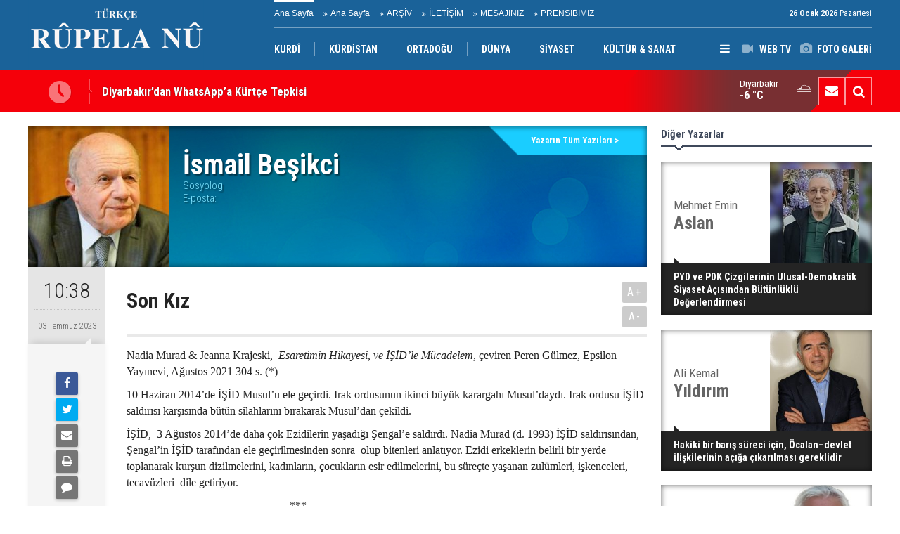

--- FILE ---
content_type: text/html; charset=UTF-8
request_url: https://www.rupelanu.org/son-kiz-1255yy.htm
body_size: 9336
content:
<!DOCTYPE html>
<html lang="tr" itemscope itemtype="http://schema.org/Article">
<head>
<base href="https://www.rupelanu.org/" target="_self"/>
<meta http-equiv="Content-Type" content="text/html; charset=UTF-8" />
<meta http-equiv="Content-Language" content="tr" />
<meta name="viewport" content="width=device-width,initial-scale=1,minimum-scale=1,maximum-scale=1,user-scalable=0" />
<link rel="icon" href="/favicon.ico"> 
<title>Son Kız - İsmail Beşikci</title>
<meta name="keywords" content="İsmail Beşikci" />
<meta name="description" content="Nadia Murad &amp;amp; Jeanna Krajeski,&amp;nbsp;&amp;nbsp;Esaretimin Hikayesi, ve İŞİD’le Mücadelem, çeviren Peren Gülmez, Epsilon Yayınevi, Ağustos 2021..." />
<link rel="canonical" href="https://www.rupelanu.org/son-kiz-1255yy.htm" />
<link rel="amphtml" href="https://www.rupelanu.org/service/amp/son-kiz-1255yy.htm">
<link rel="image_src" type="image/jpeg" href="https://www.rupelanu.org/d/author/43_b.jpg" />
<meta name="DC.date.issued" content="2023-07-03T10:38:00+03:00" />
<meta property="og:type" content="article" />
<meta property="og:site_name" content="Rûpela nû" />
<meta property="og:url" content="https://www.rupelanu.org/son-kiz-1255yy.htm" />
<meta property="og:title" content="Son Kız - İsmail Beşikci" />
<meta property="og:description" content="Nadia Murad &amp;amp; Jeanna Krajeski,&amp;nbsp;&amp;nbsp;Esaretimin Hikayesi, ve İŞİD’le Mücadelem, çeviren Peren Gülmez, Epsilon Yayınevi, Ağustos 2021..." />
<meta property="og:image" content="https://www.rupelanu.org/d/author/43_b.jpg" />
<meta property="og:image:width" content="200" />
<meta property="og:image:height" content="200" />
<meta name="twitter:card" content="summary" />
<meta name="twitter:site" content="@@RupelaNu01">
<meta name="twitter:url" content="https://www.rupelanu.org/son-kiz-1255yy.htm" />
<meta name="twitter:title" content="Son Kız - İsmail Beşikci" />
<meta name="twitter:description" content="Nadia Murad &amp;amp; Jeanna Krajeski,&amp;nbsp;&amp;nbsp;Esaretimin Hikayesi, ve İŞİD’le Mücadelem, çeviren Peren Gülmez, Epsilon Yayınevi, Ağustos 2021..." />
<meta name="twitter:image" content="https://www.rupelanu.org/d/author/43_b.jpg" />
<meta name="author" content="İsmail Beşikci" />
<meta itemprop="author" content="İsmail Beşikci" />
<meta itemprop="url" content="https://www.rupelanu.org/son-kiz-1255yy.htm" />
<meta itemprop="thumbnailUrl" content="https://www.rupelanu.org/d/author/43_s.jpg" />
<meta itemprop="articleSection" content="Yazarlar" />
<meta itemprop="dateCreated" content="2023-07-03T10:38:00+03:00" />
<meta itemprop="dateModified" content="2023-07-03T10:38:00+03:00" />
<meta itemprop="mainEntityOfPage" content="https://www.rupelanu.org/son-kiz-1255yy.htm" />
<link href="https://www.rupelanu.org/s/style.css?2312181.css" type="text/css" rel="stylesheet" />
<script type="text/javascript">var BURL="https://www.rupelanu.org/"; var SURL="https://www.rupelanu.org/s/"; var DURL="https://www.rupelanu.org/d/";</script>
<script type="text/javascript" src="https://www.rupelanu.org/s/function.js?2312181.js"></script>
<style>
.text-content {
font-family: Georgia,serif;
}
</style>
<!--[if lt IE 9]>
<script src="https://oss.maxcdn.com/html5shiv/3.7.2/html5shiv.min.js"></script>
<script src="https://oss.maxcdn.com/respond/1.4.2/respond.min.js"></script>
<![endif]-->
</head>
<body class="body-main body-1200">
<header class="base-header"><div class="container"><a class="logo" href="https://www.rupelanu.org/" rel="home"><img class="img-responsive" src="https://www.rupelanu.org/s/i/logo.png" alt="Rûpela nû" width="250" height="100" /></a><div class="bar bar1"><ul class="nav-ql pull-left"><li class="sole"><i class="icon-angle-double-right"></i><a href="https://www.rupelanu.org/ana-sayfa-haberleri-1hk.htm" target="_self">Ana Sayfa</a></li><li class="parent"><i class="icon-angle-double-right"></i><a href="https://www.rupelanu.org//" target="_self">Ana Sayfa</a></li><li class="parent"><i class="icon-angle-double-right"></i><a href="https://www.rupelanu.org/search_result.php" target="_self">ARŞİV</a></li><li class="parent"><i class="icon-angle-double-right"></i><a href="https://www.rupelanu.org/contact.php" target="_self">İLETİŞİM</a></li><li class="parent"><i class="icon-angle-double-right"></i><a href="https://www.rupelanu.org/guest_book.php" target="_self">MESAJINIZ</a></li><li class="parent"><i class="icon-angle-double-right"></i><a href="https://www.rupelanu.org/www.rupelanu.com/prensibimiz-8s.htm" target="_self">PRENSIBIMIZ</a></li></ul><span class="date pull-right"><b>26 Ocak 2026</b> Pazartesi</span></div><div class="bar bar2"><div class="nav-mini pull-right"><span class="toggle" id="menu_toggle" title="Menu"><i class="icon-menu"></i></span><a href="https://www.rupelanu.org/video-galeri.htm" title="Web TV"><i class="icon-videocam"></i><span>WEB TV</span></a><a href="https://www.rupelanu.org/foto-galeri.htm" title="Foto Galeri"><i class="icon-camera"></i><span>FOTO GALERİ</span></a></div><nav class="nav-top pull-left"><ul class="clearfix"><li class="parent"><a href="http://www.rupelanu.com/" target="_blank"><span>KURDÎ</span></a></li><li class="parent"><a href="https://www.rupelanu.org/kurdistan-haberleri-13hk.htm" target="_self"><span>KÜRDİSTAN</span></a></li><li class="parent"><a href="https://www.rupelanu.org/ortadogu-haberleri-29hk.htm" target="_self"><span>ORTADOĞU</span></a></li><li class="parent"><a href="https://www.rupelanu.org/dunya-haberleri-14hk.htm" target="_self"><span>DÜNYA</span></a></li><li class="parent"><a href="https://www.rupelanu.org/siyaset-haberleri-38hk.htm" target="_self"><span>SİYASET</span></a></li><li class="sole"><a href="https://www.rupelanu.org/kultur-sanat-news-15hk.htm" target="_self"><span>KÜLTÜR & SANAT</span></a></li></ul></nav></div><div id="menu"><ul class="topics clearfix"><li><span>Kategoriler</span><ul><li><a href="https://www.rupelanu.org/dunya-haberleri-14hk.htm" target="_self">DÜNYA</a><ul class="sub"><li><a href="https://www.rupelanu.org/amerika-haberleri-31hk.htm" target="_self">Amerika</a></li><li><a href="https://www.rupelanu.org/asya-haberleri-37hk.htm" target="_self">Asya</a></li><li><a href="https://www.rupelanu.org/avrupa-news-27hk.htm" target="_self">Avrupa</a></li><li><a href="https://www.rupelanu.org/ortadogu-news-26hk.htm" target="_self">Ortadoğu</a></li></ul></li><li><a href="https://www.rupelanu.org/kultur-sanat-news-15hk.htm" target="_self">KÜLTÜR & SANAT</a><ul class="sub"><li><a href="https://www.rupelanu.org/dunya-haberleri-34hk.htm" target="_self">Dünya</a></li><li><a href="https://www.rupelanu.org/kurdistan-haberleri-33hk.htm" target="_self">Kurdistan</a></li></ul></li><li><a href="https://www.rupelanu.org/kurdistan-haberleri-13hk.htm" target="_self">KÜRDİSTAN</a><ul class="sub"><li><a href="https://www.rupelanu.org/gunun-haberleri.htm" target="_self">Günün Haberleri</a></li><li><a href="https://www.rupelanu.org/siyaset-news-16hk.htm" target="_self">Siyaset</a></li></ul></li><li><a href="https://www.rupelanu.org/ortadogu-haberleri-29hk.htm" target="_self">ORTADOĞU</a></li><li><a href="https://www.rupelanu.org/siyaset-haberleri-38hk.htm" target="_self">SİYASET</a></li><li><a href="https://www.rupelanu.org/spor-haberleri-12hk.htm" target="_self">SPOR</a></li></ul></li><li><span>Foto Galeri</span><ul><li><a href="https://www.rupelanu.org/doga-1gk.htm">Doğa</a></li><li><a href="https://www.rupelanu.org/yasam-2gk.htm">Yaşam</a></li></ul></li><li><span>Web TV</span><ul><li><a href="https://www.rupelanu.org/gundem-1vk.htm">Gundem</a></li><li><a href="https://www.rupelanu.org/kultur-2vk.htm">Kultur</a></li></ul></li><li><span>Diğer</span><ul><li><a href="https://www.rupelanu.org/yazarlar.htm">Yazarlar</a></li><li><a href="https://www.rupelanu.org/mansetler.htm">Manşetler</a></li><li><a href="https://www.rupelanu.org/gunun-haberleri.htm">Günün Haberleri</a></li><li><a href="https://www.rupelanu.org/gazete.htm">Gazete Manşetleri</a></li><li><a href="https://www.rupelanu.org/sitene-ekle.htm">Sitene Ekle</a></li><li><a href="https://www.rupelanu.org/contact.php">İletişim</a></li></ul></li></ul></div></div></header><main role="main"><div class="bar-lm"><div class="container"><div class="last-min pull-left"><ul class="owl-carousel"><li><a href="https://www.rupelanu.org/diyarbakirdan-whatsappa-kurtce-tepkisi-34110h.htm">Diyarbakır’dan WhatsApp’a Kürtçe Tepkisi</a></li><li><a href="https://www.rupelanu.org/sam-yetkilisinden-dsg-degerlendirmesi-askeri-ozerklik-onerimizi-geri-cektik-34109h.htm">Şam yetkilisinden DSG değerlendirmesi: Askeri özerklik önerimizi geri çektik</a></li><li><a href="https://www.rupelanu.org/kurt-yahudi-ittifaki-israil-kurtleri-korumali-34108h.htm">Kürt-Yahudi İttifakı: İsrail, Kürtleri Korumalı</a></li><li><a href="https://www.rupelanu.org/baskan-barzani-ile-mazlum-abdi-telefonda-gorustu-34107h.htm">Başkan Barzani ile Mazlum Abdi Telefonda Görüştü</a></li><li><a href="https://www.rupelanu.org/dtso-baskani-kaya-gencler-uretirse-tarih-gelecege-tasinir-34106h.htm">DTSO Başkanı Kaya: “Gençler üretirse tarih geleceğe taşınır”</a></li><li><a href="https://www.rupelanu.org/samdsg-gorusmelerinde-ateskes-15-gun-uzatildi-34104h.htm">Şam–DSG Görüşmelerinde Ateşkes 15 Gün Uzatıldı</a></li><li><a href="https://www.rupelanu.org/suriye-arap-ordusundan-dsgye-pkk-uyarisi-34103h.htm">Suriye Arap Ordusu’ndan DSG’ye PKK Uyarısı</a></li><li><a href="https://www.rupelanu.org/almanyada-rojavaya-dayanisma-gosterileri-kurtler-ve-almanlar-bir-arada-34102h.htm">Almanya’da Rojava’ya Dayanışma Gösterileri: Kürtler ve Almanlar Bir Arada</a></li><li><a href="https://www.rupelanu.org/bm-suriyedeki-gozalti-kamplarinin-yonetimini-devraliyor-34101h.htm">BM, Suriye’deki Gözaltı Kamplarının Yönetimini Devralıyor</a></li><li><a href="https://www.rupelanu.org/pwk-genel-baskani-mustafa-ozcelik-kurt-kadinlari-sac-orguleriyle-ozgurlugu-dokuyor-34093h.htm">PWK Genel Başkanı Mustafa Özçelik: Kürt kadınları saç örgüleriyle özgürlüğü dokuyor</a></li></ul></div><div class="nav-tool pull-right hidden-xs"><a href="https://www.rupelanu.org/contact.php" title="İletişim"><i class="icon-mail-alt"></i></a><a href="https://www.rupelanu.org/search_result.php" title="Site içi arama"><i class="icon-search"></i></a></div><div class="weather-info-container"><span class="weather-icon pull-right"><i class="icon-accu-11"></i></span><a class="weather-info pull-right" href="https://www.rupelanu.org/weather_report.php" title="Hava durumu"><span class="city">Diyarbakır<span>-6 °C</span></span></a></div></div></div><div class="offset-top"></div><div class="page-inner"><div class="container clearfix"><div class="page-content"><div class="author-info" itemscope itemtype="http://schema.org/Person"><img itemprop="image" src="https://www.rupelanu.org/d/author/43_b.jpg" alt="İsmail Beşikci" /><div class="info"><h1 class="name" itemprop="name">İsmail Beşikci</h1><span class="title" itemprop="jobTitle">Sosyolog</span><span class="email">E-posta: <span id="author-email-43"><script type="text/javascript">document.write('<n uers="znvygb:" ery="absbyybj"></n>'.replace(/[a-zA-Z]/g, function(c){return String.fromCharCode((c<="Z"?90:122)>=(c=c.charCodeAt(0)+13)?c:c-26);}));</script></span></span></div><a class="other" href="https://www.rupelanu.org/ismail-besikci-43y.htm"><span>Yazarın Tüm Yazıları &gt;</span></a></div><aside class="article-side clearfix"><div class="content-date" itemprop="datePublished" content="2023-07-03T10:38:00+03:00"><span class="p1">10:38</span><span class="p2">03 Temmuz 2023</span></div><div class="content-tools bookmark-block" data-type="1" data-twitter="@RupelaNu01"><a class="icon-mail-alt" rel="nofollow" href="javascript:void(0)" onclick="return openPopUp_520x390('https://www.rupelanu.org/send_to_friend.php?type=2&amp;id=1255');" title="Arkadaşına Gönder"></a><a class="icon-print" rel="nofollow" href="javascript:void(0)" onclick="return openPopUp_670x500('https://www.rupelanu.org/print.php?type=2&amp;id=1255')" title="Yazdır"></a><span class="icon-comment" onclick="$.scrollTo('.comment-block', 600);" title="Yorum Yap"></span></div></aside><article class="author-article-detail clearfix"><div class="content-heading"><h1 class="content-title" itemprop="name">Son Kız</h1><div class="text-size"><span onclick="changeFontSize('.text-content', 'u');" title="Yazıyı büyüt">A+</span><span onclick="changeFontSize('.text-content', 'd');" title="Yazıyı küçült">A-</span></div></div><div itemprop="articleBody" class="text-content"><p><span style="font-size:16px;"><span style="font-family:Georgia,serif;">Nadia Murad &amp; Jeanna Krajeski,&nbsp;&nbsp;<em>Esaretimin Hikayesi, ve İŞİD’le Mücadelem</em>, çeviren Peren Gülmez, Epsilon Yayınevi, Ağustos 2021 304 s. (*)</span></span></p><p><span style="font-size:16px;"><span style="font-family:Georgia,serif;">10 Haziran 2014’de İŞİD Musul’u ele geçirdi. Irak ordusunun ikinci büyük karargahı Musul’daydı. Irak ordusu İŞİD saldırısı karşısında bütün silahlarını bırakarak Musul’dan çekildi.</span></span></p><p><span style="font-size:16px;"><span style="font-family:Georgia,serif;">İŞİD,&nbsp; 3 Ağustos 2014’de daha çok Ezidilerin yaşadığı Şengal’e saldırdı. Nadia Murad (d. 1993) İŞİD saldırısından, Şengal’in İŞİD tarafından ele geçirilmesinden sonra&nbsp; olup bitenleri anlatıyor. Ezidi erkeklerin belirli bir yerde toplanarak kurşun dizilmelerini, kadınların, çocukların esir edilmelerini, bu süreçte yaşanan zulümleri, işkenceleri, tecavüzleri&nbsp; dile getiriyor.</span></span></p><p><span style="font-size:16px;"><span style="font-family:Georgia,serif;">&nbsp;&nbsp;&nbsp;&nbsp;&nbsp;&nbsp;&nbsp;&nbsp;&nbsp;&nbsp;&nbsp;&nbsp;&nbsp;&nbsp;&nbsp;&nbsp;&nbsp;&nbsp;&nbsp;&nbsp;&nbsp;&nbsp;&nbsp;&nbsp;&nbsp;&nbsp;&nbsp;&nbsp;&nbsp;&nbsp;&nbsp;&nbsp;&nbsp;&nbsp;&nbsp;&nbsp;&nbsp;&nbsp;&nbsp;&nbsp;&nbsp;&nbsp;&nbsp;&nbsp;&nbsp;&nbsp;&nbsp;&nbsp;&nbsp;&nbsp;&nbsp;&nbsp;&nbsp;&nbsp;&nbsp;&nbsp;&nbsp; ***</span></span></p><p><span style="font-size:16px;"><span style="font-family:Georgia,serif;">Nadia Murad, kendisini Kürd görmeyen, Ezidileri, Araplar, Türkler, Farslar gibi bir etnik kategori gören bir anlayışa sahip. Kürdler gibi anadili Kürdçe olmasına, Kürdçe konuşmasına rağmen bu anlayışa sahip. Bu çok şaşırtıcı. Kürdistan’ın Güneyi’ni Kuzey Irak şeklinde değerlendirmesi ise bağışlanamaz. (s. 19, s. 279, s. 289) Bu, kanımca,&nbsp; Kürdlerin, Kürdistan’ın bölünmesinin, parçalanmasının, paylaşılmasının nerelere vardığının&nbsp; önemli bir göstergesidir. Coğrafi bölünmenin, farklı farklı devlet yapıları içinde bölünmenin, paylaşılmanın yanında, Arap alfabesi kullananlar, Latin alfabesi kullananlar, Kiril alfabesi kullananlar şeklinde bir bölünmenin olduğuna da işaret etmek gerekir.</span></span></p><p><span style="font-size:16px;"><span style="font-family:Georgia,serif;">Şu ifadeler bakalım:&nbsp; ‘Ezidi kültürümüzü reddedip, Kürt yahut Arap kimliklerine boyun eğmemiz istenmişti.’ (s.20), ‘Saddam, Kürdlere karşı yanında yer alıp onun savaşında çarpışsınlar diye Ezidilerin sadakatını kazanmaya çalışmıştı.’ (s.47), ‘Kürdler bugün bile 2003’ddeki Amerikan işgaline&nbsp;<em>özgürleştirme</em>&nbsp;diyor. (s. 51), ‘Saddam sonrası hayatlarımızın nasıl olacağı konusunda Kürdler kadar emin değildik.’ (s. 51), ‘Eve geldiğinde, Ezidileri tıpkı Araplar gibi hor gören Kürtlerin hikayelerini anlatırdı.’ (s. 53),&nbsp; ‘Çoğunluğu Sünni olan Kürdler bize sırt çevirdi. (s. 61), ‘Ezidi bölgelerinin, daha makbul kesimlerinin zengin ve iyi bağlantılı Araplarla, Kürtlere&nbsp; kalacağına inanıyorlardı.’ (s. 75)</span></span></p><p><span style="font-size:16px;"><span style="font-family:Georgia,serif;">&nbsp;&nbsp;&nbsp;&nbsp;&nbsp;&nbsp;&nbsp;&nbsp;&nbsp;&nbsp;&nbsp;&nbsp;&nbsp;&nbsp;&nbsp;&nbsp;&nbsp;&nbsp;&nbsp;&nbsp;&nbsp;&nbsp;&nbsp;&nbsp;&nbsp;&nbsp;&nbsp;&nbsp;&nbsp;&nbsp;&nbsp;&nbsp;&nbsp;&nbsp;&nbsp;&nbsp;&nbsp;&nbsp;&nbsp;&nbsp;&nbsp;&nbsp;&nbsp;&nbsp;&nbsp;&nbsp;&nbsp;&nbsp;&nbsp;&nbsp;&nbsp;&nbsp;&nbsp;&nbsp;&nbsp;&nbsp; ***</span></span></p><p><span style="font-size:16px;"><span style="font-family:Georgia,serif;">Ezidilik hem dinsel aidiyeti, hem etnik, milli aidiyeti&nbsp; gösteren bir kavramdır. Ezidilik, Mitra kökenli bir dindir. Doğa dinidir. Zerdüştlük gibi,&nbsp; Mani gibi Mitra kökenli bir inançtır. Örneğin, Yahudilikten de eski bir inançtır. İsa’dan önce 4000 yıllara varan bir inançtır. İran’da Yaresan, Irak’ta Kakai denen inanç, Ezidilik,&nbsp; ve, örneğin Dersim’de yaşayan Alevilik, Rêya Hekîyê, bir ulu çınarın üç dalı gibidir. Bu inancın, İslam’dan önce,&nbsp; Farslar ve özellikle Kürdler arasına geliştiği de yakından bilinmektedir. Buna rağmen, Nadia Murad’ın Ezidileri, Araplar, Türkler, Farslar gibi ayrı bir etnik kategori olarak değerlendirmesi, Kürd olarak değerlendirmemesi şaşırtıcıdır. Anadili Kürdçe olmasına rağmen, Kürdçe konuşmasına rağmen bu, şaşırtıcı bir durumdur. Halbuki, İran’daki Yaresan veya Irak’taki Kakailer, Hewraman’da yaşayanlar, Dersim’deki Aleviler, Ezidiler&nbsp; elbette Kürd’dür. Hawraman’ın bir kısmının İran’da, bir kısmının Irak’ta olduğu bilinmektedir.</span></span></p><p><span style="font-size:16px;"><span style="font-family:Georgia,serif;">Mitra, doğa, insan ve&nbsp; Tanrı’yı birlik gösteren, insanı önceleyen, doğaya saygı gösteren bir inançtır.</span></span></p><p><span style="font-size:16px;"><span style="font-family:Georgia,serif;"><em>Kölecilik Sorunu</em></span></span></p><p><span style="font-size:16px;"><span style="font-family:Georgia,serif;">Bir Kur’an yorumuna göre Ezidi kızlar kâfir kabul ediliyordu. Müslüman toplulukların büyük kısmı tarafından bu yorum yasaklanmıştı. Fakat İŞİD bu yorumu yoğun bir şekilde kullandı. Savaşta ele geçen&nbsp; Ezidi kızlar artık köleydi. Sözü edilen yoruma göre, köleye tecavüz etmek günah sayılmıyordu. Buna ‘sebiyye’ deniyordu. İŞİD’in eline geçen bu kızlar artık ‘sebaya’ idi. (**)</span></span></p><p><span style="font-size:16px;"><span style="font-family:Georgia,serif;">&nbsp;İŞİD, Şengal’e saldırmadan önce fetvalar yayınlayıp broşürler basarak bu yorumu resmileştirmişti. İŞİD’in kurduğu İslam Devleti, buna özellikle vurgu yapıyordu. Buna ‘Irak-Şam İslam Devleti’de deniyordu. (s. 134, 159)</span></span></p><p><span style="font-size:16px;"><span style="font-family:Georgia,serif;">Bir otobüse bindirilip Musul’a görülen kızlar arasında&nbsp; Nadia Murad da vardı. Otobüste, bağırmaya, durumu protesto&nbsp; etmeye gayret etti. Bunun üzerine İŞİD yöneticileri, onlara, ‘<em>artık sebiyyesiniz. Ne dersek yapacaksınız’</em>&nbsp;diye karşılık vermişti. (s.134-135) Tecavüz, Ezidileri&nbsp; aşağılamalarla, horlamalarla, işkenceyle zulümle gerçekleşmektedir. Tecavüzden önce namaz, hiç unutulmamaktadır. Köle kabul edilen&nbsp; Ezidilere de zorla namaz kıldırılmaktadır. (s. 175 vd. )</span></span></p><p><span style="font-size:16px;"><span style="font-family:Georgia,serif;">‘Şeyh,&nbsp; odadaki her kızın, zaten sahibiymiş gibi, bizi işaret etti. Birkaç dakika sonra üç kişide karar kıldı. Hepsi Koço’dandı’ (s. 142)</span></span></p><p><span style="font-size:16px;"><span style="font-family:Georgia,serif;">‘Ezidiler kafirdir, biliyorsun’ dedi Hacı Selman, ‘Allah bizden sizi İslam’a geçirmemizi istiyor,&nbsp; geçiremezsek&nbsp; de her istediğimizi yapabiliriz size’ (s. 156)</span></span></p><p><span style="font-size:16px;"><span style="font-family:Georgia,serif;">İŞİD, konuya dair daha fazla rehberlik etmesi içi<em>n Esir ve köle alımı üzerine sorular ve cevaplar</em>&nbsp;başlıklı bir el kitabı dahi yayımladı: “Soru: Ergenliğe ulaşmamış kadın köleyle cinsel ilişkiye girilebilir mi?&nbsp; Cevap: Ergenliğe ulaşmamış kadın köle şayet cinsel ilişkiye girmek için uygunsa, onunla cinsel ilişkiye girmek helaldir. Soru: Kadın esiri satmak&nbsp; helal midir? Cevap: Kadın esir ve köleleri satın almak, satmak&nbsp; veya hediye etmek almak helaldir.&nbsp; Çünkü onlar maldır.” (s. 14)</span></span></p><p><span style="font-size:16px;"><span style="font-family:Georgia,serif;">Nadia Murad’ın ve Jenna Krajeski’nin Son Kız kitabında bu ilişkiler etraflı bir şekilde değerlendiriliyor<em>.</em></span></span></p><p><span style="font-size:16px;"><span style="font-family:Georgia,serif;"><em>İslam</em><em>ve Kölecilik</em></span></span></p><p><span style="font-size:16px;"><span style="font-family:Georgia,serif;">Hz. Muhammed döneminde, (570-632) köleciliğin kaldırıldığı vurgulanıyor, bu süreç yoğun bir şekilde övülüyordu. İslam için mücadele ettiğini vurgulayan İŞİD ise kölecilik ilişkilerini, sözü edilen yorumu yoğun bir şekilde kullanıyor. İŞİD’in Suriye’de Rakka, Irak’ta Musul gibi alanlarda taban bulduğuna da işaret etmek gerekir. Köle pazarlarının rahatlıkla çalıştığı, iş yaptığı söylenebilir. (s.169) İŞİD’in tutumlarına ‘bu gerçek İslam değil’ diye teki gösterilebilir. Ama, İŞİD’in sözü edilen alanlarda egemenlik kurduğu dönemlerde, herhangi bir Müslümanın, ‘<em>Ben Müslümanım, sizin fetvalarınız gerçek İslam değil’</em>&nbsp;diye bağırmadığı da bilinmektedir. Rakka, Musul gibi alanlardaki ilişkiler dikkate alındığında çağdaş Arap düşüncesinin kölecilik ilişkilerinin tasvip ettiği rahatlıkla söylenebilir. O zaman, ta Hz. Muhammed döneminde kaldırıldığı,&nbsp; yasaklandığı&nbsp; vurgulanan&nbsp; kölecilik ilişkilerinin&nbsp; günümüzde neden yoğun, yaygın bir biçimde yaşama geçtiği incelenmesi gereken bir süreç olmaktadır.</span></span></p><p><span style="font-size:16px;"><span style="font-family:Georgia,serif;">Iraklı Kürdler, 15 Kasım 2015’de gerçekleşen bir savaşla İŞİD’i&nbsp; Şengal’den çıkardılar. Ondan sonra toplu mezarlar açılmaya başladı. Bu durumla ilgili olarak Ezidi bir kız, duygularını ve&nbsp; düşüncelerini şu şekilde açıklamaktadır:&nbsp;<em>‘Şimdi biz kızlar hepimiz hayatta olsak ve iyileşmek için çok uğraşsak da&nbsp; bizimle evlenecek olan Ezidi oğlanlar neredeydi?&nbsp; Sincar’daki toplu mezarlarda yatıyorlardı. Tüm topluluğumuz neredeyse, tamamen yok olmuştu. Ve biz Ezidi kızların çocukluğumuzda hayal ettiğimizden çok farklı bir yaşamları olacaktı.&nbsp; Mutluluğu aramıyorduk, sadece hayatta kalmak ve yapabilirsek, rastlantı eseri&nbsp; elimizden alınmamış hayatlarımızla anlamlı bir şey&nbsp; yapmak istiyorduk.’</em>&nbsp;(s. 293)</span></span></p><p><span style="font-size:16px;"><span style="font-family:Georgia,serif;">(*) Kitapta, Amal Clooney’in&nbsp; Önsözü ve Zülfü Livaneli’nin sunuş&nbsp; yazısı vardır. Kitap kapağında Nadia Murad’ın 2018 yılı Nobel Barış Ödülü sahibi olduğu da belirtilmektedir. Amal Clooney, Nadia Murad’ın avukatıdır.</span></span></p><p><span style="font-size:16px;"><span style="font-family:Georgia,serif;">(**) ‘Sebaya’, sözcüğü&nbsp; ‘sebiyye’nin&nbsp; çoğulu olarak kullanılıyor.</span></span></p><p><img alt="s-016.jpg" height="422" src="https://www.rupelanu.org/d/other/s-016.jpg" width="750" /></p><p>&nbsp;</p></div><div class="clear"></div></article><div class="middle_sub_page_title"><span>Önceki ve Sonraki Yazılar</span></div><div class="article-other-nav clearfix"><a class="prev" href="https://www.rupelanu.org/insan-mutlulugu-mu-devlet-cikari-mi-birey-ozgurlugu-mu-guclu-devlet-mi-1253yy.htm" rel="prev"><i class="icon-angle-left"></i><span class="i"><i class="icon-pencil"></i></span><span class="t">İnsan Mutluluğu mu Devlet Çıkarı mı, Birey Özgürlüğü mü Güçlü Devlet mi?</span></a><a class="next" href="https://www.rupelanu.org/iki-sehrin-davasi-iki-sehrin-sevdasi-1257yy.htm" rel="next"><i class="icon-angle-right"></i><span class="i"><i class="icon-pencil"></i></span><span class="t">İki şehrin davası iki şehrin sevdası+</span></a></div><section class="comment-block"><h1 class="caption"><span>YAZIYA</span> YORUM KAT</h1><div class="comment_add clearfix"><form method="post" id="comment_form_1255" onsubmit="return addComment(this, 2, 1255);"><textarea name="comment_content" class="comment_content" rows="6" placeholder="YORUMUNUZ"0></textarea><input type="hidden" name="reply" value="0" /><span class="reply_to"></span><input type="text" name="member_name" class="member_name" placeholder="AD-SOYAD" /><input type="submit" name="comment_submit" class="comment_submit" value="YORUMLA" /></form><div class="info"><b>UYARI:</b> Küfür, hakaret, rencide edici cümleler veya imalar, inançlara saldırı içeren, imla kuralları ile yazılmamış,<br /> Türkçe karakter kullanılmayan ve büyük harflerle yazılmış yorumlar onaylanmamaktadır.</div></div></section><div id="fb-comments-1255" class="fb-comments" data-href="https://www.rupelanu.org/son-kiz-1255yy.htm" data-width="100%" data-numposts="5" data-colorscheme="light"></div></div><aside class="base-side clearfix"><div class="side-content author-side-list"><div class="side-caption-2"><span>Diğer Yazarlar</span></div><div class="row ms-row-fit"><div class="item col-xs-12 col-ms-6 col-sm-6 col-md-12"><a href="https://www.rupelanu.org/pyd-ve-pdk-cizgilerinin-ulusal-demokratik-siyaset-acisindan-butunluklu-degerlendirmes-1909yy.htm"><span class="n">Mehmet Emin <span>Aslan</span></span><img src="https://www.rupelanu.org/d/author/51_b.jpg" alt="Mehmet Emin Aslan" /><span class="t">PYD ve PDK Çizgilerinin Ulusal-Demokratik Siyaset Açısından Bütünlüklü Değerlendirmesi</span></a></div><div class="item col-xs-12 col-ms-6 col-sm-6 col-md-12"><a href="https://www.rupelanu.org/hakiki-bir-baris-sureci-icin-ocalandevlet-iliskilerinin-aciga-cikarilmasi-gereklidir-1908yy.htm"><span class="n">Ali Kemal <span>Yıldırım</span></span><img src="https://www.rupelanu.org/d/author/14_b.jpg" alt="Ali Kemal Yıldırım" /><span class="t">Hakiki bir barış süreci için, Öcalan–devlet ilişkilerinin açığa çıkarılması gereklidir</span></a></div><div class="item col-xs-12 col-ms-6 col-sm-6 col-md-12"><a href="https://www.rupelanu.org/kurtler-bir-an-once-lojilerden-arinmali-1907yy.htm"><span class="n">Hüseyin <span>Akıncı</span></span><img src="https://www.rupelanu.org/d/author/17_b.jpg" alt="Hüseyin Akıncı" /><span class="t">Kürtler bir an önce Lojilerden arınmalı?</span></a></div><div class="item col-xs-12 col-ms-6 col-sm-6 col-md-12"><a href="https://www.rupelanu.org/paradigmanin-iflasi-ve-ulus-devletlerin-dogusu-2-1906yy.htm"><span class="n">Resul <span>Amed</span></span><img src="https://www.rupelanu.org/d/author/60_b.jpg" alt="Resul Amed" /><span class="t">Paradigmanın İflası ve Ulus Devletlerin Doğuşu (2)</span></a></div><div class="item col-xs-12 col-ms-6 col-sm-6 col-md-12"><a href="https://www.rupelanu.org/cozum-gozyaslarinda-degil-ulusal-birlikte-1905yy.htm"><span class="n">Bedirxan <span>Epozdemir</span></span><img src="https://www.rupelanu.org/d/author/52_b.jpg" alt="Bedirxan Epozdemir" /><span class="t">Çözüm gözyaşlarında değil, Ulusal Birlikte</span></a></div></div></div></aside></div></div></main><footer class="base-footer"><div class="container"><ul class="nav-footer"><li class="parent"><a href="https://www.rupelanu.org/identity.php" target="_self">Redaksiyon</a></li><li class="sole"><a href="https://www.rupelanu.org/gunun-haberleri.htm" target="_self">Günün Haberleri</a></li><li class="parent"><a href="https://www.rupelanu.org/sitene-ekle.htm" target="_self">Sitene Ekle</a></li><li class="parent"><a href="#" target="_self" onclick="addToBookmark('Rupela Nu', 'http://www.rupelanu.com/'); return false;">Sık Kullanılanlara Ekle</a></li><li class="parent"><a href="https://www.rupelanu.org/rss/" target="_self">RSS</a></li><li class="parent"><a href="https://www.rupelanu.org/spor-haberleri-12hk.htm" target="_self">SPOR</a></li></ul><div class="info" itemprop="publisher" itemscope itemtype="https://schema.org/Organization">Tüm Hakları Saklıdır &copy; 2015 <h1 itemprop="name">Rûpela nû</h1><div itemprop="logo" itemscope itemtype="https://schema.org/ImageObject"><meta itemprop="url" content="https://www.rupelanu.org/s/i/logo.png"><meta itemprop="width" content="250"><meta itemprop="height" content="100"></div></div><div class="nav-social"><a href="https://www.facebook.com/rupelanu01" rel="nofollow" target="_blank" title="Facebook ile takip et"><i class="icon-facebook"></i></a><a href="https://twitter.com/@RupelaNu01" rel="nofollow" target="_blank" title="Twitter ile takip et"><i class="icon-twitter"></i></a><a href="https://www.rupelanu.org/rss/" target="_blank" title="RSS, News Feed, Haber Beslemesi"><i class="icon-rss"></i></a><a href="https://www.rupelanu.org/search_result.php" title="Site içi arama"><i class="icon-search"></i></a></div><div class="cm-sign"><a href="https://www.cmbilisim.com/haber-portali-20s.htm" target="_blank" title="CMNews Haber Portalı Scripti">Haber Scripti</a><i class="icon-cm" title="CM Bilişim Teknolojileri"></i></div><div class="back-to-top"><i class="icon-up-open"></i></div></div></footer><!-- 0.011515140533447 --><script defer src="https://static.cloudflareinsights.com/beacon.min.js/vcd15cbe7772f49c399c6a5babf22c1241717689176015" integrity="sha512-ZpsOmlRQV6y907TI0dKBHq9Md29nnaEIPlkf84rnaERnq6zvWvPUqr2ft8M1aS28oN72PdrCzSjY4U6VaAw1EQ==" data-cf-beacon='{"version":"2024.11.0","token":"8dfd15377e4240ba9f6a5ef44d139c65","r":1,"server_timing":{"name":{"cfCacheStatus":true,"cfEdge":true,"cfExtPri":true,"cfL4":true,"cfOrigin":true,"cfSpeedBrain":true},"location_startswith":null}}' crossorigin="anonymous"></script>
</body></html>